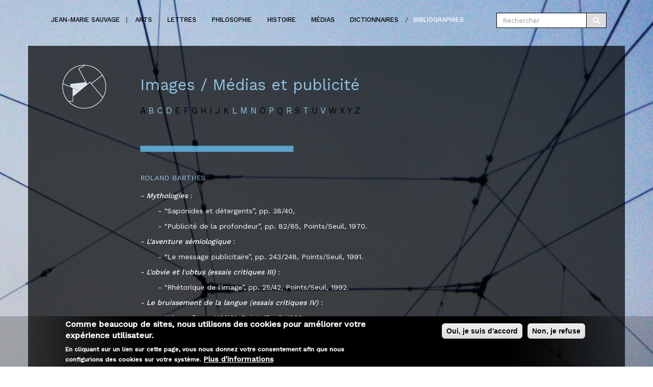

--- FILE ---
content_type: text/html; charset=utf-8
request_url: https://jmsauvage.fr/bibliographie_images_medias_publicite
body_size: 7299
content:
<!DOCTYPE html>
<html lang="fr" dir="ltr">
<head>
  <link rel="profile" href="http://www.w3.org/1999/xhtml/vocab" />
  <meta name="viewport" content="width=device-width, initial-scale=1.0">
  <meta http-equiv="Content-Type" content="text/html; charset=utf-8" />
<link rel="shortcut icon" href="https://jmsauvage.fr/sites/default/files/favico_0.png" type="image/png" />
<link rel="canonical" href="https://jmsauvage.fr/bibliographie_images_medias_publicite" />
<link rel="shortlink" href="https://jmsauvage.fr/bibliographie_images_medias_publicite" />
<meta http-equiv="content-language" content="fr" />
  <title>Images / Médias et publicité | Jean Marie Sauvage</title>
  <link type="text/css" rel="stylesheet" href="https://jmsauvage.fr/sites/default/files/css/css_lQaZfjVpwP_oGNqdtWCSpJT1EMqXdMiU84ekLLxQnc4.css" media="all" />
<link type="text/css" rel="stylesheet" href="https://jmsauvage.fr/sites/default/files/css/css_JCY_XIQAlFCN_AbvjWfbNrXAa03IOm7FrXUxsDgkibE.css" media="all" />
<link type="text/css" rel="stylesheet" href="https://jmsauvage.fr/sites/default/files/css/css_DPRZPFj7FhbzzV3C9ppKbEf_NGj9y7ueY45cV6wk9r4.css" media="all" />
<link type="text/css" rel="stylesheet" href="https://cdn.jsdelivr.net/npm/bootstrap@3.3.7/dist/css/bootstrap.min.css" media="all" />
<link type="text/css" rel="stylesheet" href="https://cdn.jsdelivr.net/npm/@unicorn-fail/drupal-bootstrap-styles@0.0.2/dist/3.3.1/7.x-3.x/drupal-bootstrap.min.css" media="all" />
<link type="text/css" rel="stylesheet" href="https://jmsauvage.fr/sites/default/files/css/css_R9f_M23IOK1my-tsVpLE33_vtQcamkXONhEzsPRP-rc.css" media="all" />
  <!-- HTML5 element support for IE6-8 -->
  <!--[if lt IE 9]>
    <script src="https://cdn.jsdelivr.net/html5shiv/3.7.3/html5shiv-printshiv.min.js"></script>
  <![endif]-->
  <script src="//ajax.googleapis.com/ajax/libs/jquery/2.2.4/jquery.min.js"></script>
<script>window.jQuery || document.write("<script src='/sites/default/modules/jquery_update/replace/jquery/2.2/jquery.min.js'>\x3C/script>")</script>
<script src="https://jmsauvage.fr/sites/default/files/js/js_GOikDsJOX04Aww72M-XK1hkq4qiL_1XgGsRdkL0XlDo.js"></script>
<script src="https://jmsauvage.fr/sites/default/files/js/js_NaWnmLRn_oLakq5a60IFTfYZm_LJr7QZfBZkBPCRDXY.js"></script>
<script src="https://cdn.jsdelivr.net/npm/bootstrap@3.3.7/dist/js/bootstrap.min.js"></script>
<script src="https://jmsauvage.fr/sites/default/files/js/js__lf6jZ4964OcoEt-G6Xy50GmM81Ig6-SKI-hXhP1S94.js"></script>
<script src="https://www.googletagmanager.com/gtag/js?id=G-BZ7C85Z9KV"></script>
<script>window.dataLayer = window.dataLayer || [];function gtag(){dataLayer.push(arguments)};gtag("js", new Date());gtag("set", "developer_id.dMDhkMT", true);gtag("config", "G-BZ7C85Z9KV", {"groups":"default","anonymize_ip":true});</script>
<script src="https://jmsauvage.fr/sites/default/files/js/js_HTaAjpSvRaxvb_8x7NHDwuAmzsHln-Xq0FmjZYr9nqg.js"></script>
<script src="https://jmsauvage.fr/sites/default/files/js/js_ZA7Xjo9kI_rU0SJp_8u4VbawHwll6JEb3kByQj-gXxk.js"></script>
<script>jQuery.extend(Drupal.settings, {"basePath":"\/","pathPrefix":"","setHasJsCookie":0,"ajaxPageState":{"theme":"jmsauvage","theme_token":"t_9SqnyojOieKQAK7jMKgvyKbNA7T0cxG4IGZIYSzjI","jquery_version":"2.1","jquery_version_token":"GBpV9Uk5gQhEvUQtYnZswYjzntZmoHTPlGD4Q_XSC5g","js":{"0":1,"sites\/all\/modules\/eu_cookie_compliance\/js\/eu_cookie_compliance.min.js":1,"sites\/default\/themes\/bootstrap\/js\/bootstrap.js":1,"\/\/ajax.googleapis.com\/ajax\/libs\/jquery\/2.2.4\/jquery.min.js":1,"1":1,"misc\/jquery-extend-3.4.0.js":1,"misc\/jquery-html-prefilter-3.5.0-backport.js":1,"misc\/jquery.once.js":1,"misc\/drupal.js":1,"sites\/default\/modules\/jquery_update\/js\/jquery_browser.js":1,"sites\/default\/modules\/jquery_update\/replace\/ui\/external\/jquery.cookie.js":1,"sites\/default\/modules\/jquery_update\/replace\/jquery.form\/4\/jquery.form.min.js":1,"misc\/form-single-submit.js":1,"misc\/ajax.js":1,"sites\/default\/modules\/jquery_update\/js\/jquery_update.js":1,"https:\/\/cdn.jsdelivr.net\/npm\/bootstrap@3.3.7\/dist\/js\/bootstrap.min.js":1,"public:\/\/languages\/fr_EwSVbjUFAVWl14s90yp871IceqaN6NIu-bGFIoseSVU.js":1,"sites\/default\/modules\/views\/js\/base.js":1,"sites\/default\/themes\/bootstrap\/js\/misc\/_progress.js":1,"sites\/default\/modules\/views\/js\/ajax_view.js":1,"sites\/all\/modules\/google_analytics\/googleanalytics.js":1,"https:\/\/www.googletagmanager.com\/gtag\/js?id=G-BZ7C85Z9KV":1,"2":1,"sites\/default\/themes\/jmsauvage\/js\/script.js":1,"sites\/default\/themes\/bootstrap\/js\/misc\/ajax.js":1,"sites\/default\/themes\/bootstrap\/js\/modules\/views\/js\/ajax_view.js":1},"css":{"modules\/system\/system.base.css":1,"modules\/field\/theme\/field.css":1,"modules\/node\/node.css":1,"sites\/default\/modules\/views\/css\/views.css":1,"sites\/default\/modules\/ctools\/css\/ctools.css":1,"sites\/default\/modules\/quickbar\/modules\/quickbar_extras\/css\/quickbar_extras.css":1,"sites\/default\/modules\/wysiwyg_linebreaks\/wysiwyg_linebreaks.css":1,"sites\/all\/modules\/eu_cookie_compliance\/css\/eu_cookie_compliance.css":1,"public:\/\/ctools\/css\/98a3a50de16ba984e564e36c9f0315cc.css":1,"https:\/\/cdn.jsdelivr.net\/npm\/bootstrap@3.3.7\/dist\/css\/bootstrap.min.css":1,"https:\/\/cdn.jsdelivr.net\/npm\/@unicorn-fail\/drupal-bootstrap-styles@0.0.2\/dist\/3.3.1\/7.x-3.x\/drupal-bootstrap.min.css":1,"sites\/default\/themes\/jmsauvage\/css\/jmsauvage.css":1,"sites\/default\/themes\/jmsauvage\/css\/responsive.css":1}},"views":{"ajax_path":"\/views\/ajax","ajaxViews":{"views_dom_id:0b10dd9c1f3c437b3c0de90b74dca11d":{"view_name":"biblio_9","view_display_id":"page","view_args":"","view_path":"bibliographie_images_medias_publicite","view_base_path":"bibliographie_images_medias_publicite","view_dom_id":"0b10dd9c1f3c437b3c0de90b74dca11d","pager_element":0}}},"urlIsAjaxTrusted":{"\/views\/ajax":true,"\/bibliographie_images_medias_publicite":true},"eu_cookie_compliance":{"cookie_policy_version":"1.0.0","popup_enabled":1,"popup_agreed_enabled":0,"popup_hide_agreed":0,"popup_clicking_confirmation":false,"popup_scrolling_confirmation":false,"popup_html_info":"\u003Cdiv class=\u0022eu-cookie-compliance-banner eu-cookie-compliance-banner-info eu-cookie-compliance-banner--opt-in\u0022\u003E\n  \u003Cdiv class=\u0022popup-content info\u0022\u003E\n        \u003Cdiv id=\u0022popup-text\u0022\u003E\n      \u003Ch2\u003EComme beaucoup de sites, nous utilisons des cookies pour am\u00e9liorer votre exp\u00e9rience utilisateur.\u003C\/h2\u003E\n\u003Cp\u003EEn cliquant sur un lien sur cette page, vous nous donnez votre consentement afin que nous configurions des cookies sur votre syst\u00e8me.\u003C\/p\u003E\n              \u003Cbutton type=\u0022button\u0022 class=\u0022find-more-button eu-cookie-compliance-more-button\u0022\u003EPlus d\u0027informations\u003C\/button\u003E\n          \u003C\/div\u003E\n    \n    \u003Cdiv id=\u0022popup-buttons\u0022 class=\u0022\u0022\u003E\n            \u003Cbutton type=\u0022button\u0022 class=\u0022agree-button eu-cookie-compliance-secondary-button\u0022\u003EOui, je suis d\u0027accord\u003C\/button\u003E\n              \u003Cbutton type=\u0022button\u0022 class=\u0022decline-button eu-cookie-compliance-default-button\u0022 \u003ENon, je refuse\u003C\/button\u003E\n          \u003C\/div\u003E\n  \u003C\/div\u003E\n\u003C\/div\u003E","use_mobile_message":false,"mobile_popup_html_info":"\u003Cdiv class=\u0022eu-cookie-compliance-banner eu-cookie-compliance-banner-info eu-cookie-compliance-banner--opt-in\u0022\u003E\n  \u003Cdiv class=\u0022popup-content info\u0022\u003E\n        \u003Cdiv id=\u0022popup-text\u0022\u003E\n                    \u003Cbutton type=\u0022button\u0022 class=\u0022find-more-button eu-cookie-compliance-more-button\u0022\u003EPlus d\u0027informations\u003C\/button\u003E\n          \u003C\/div\u003E\n    \n    \u003Cdiv id=\u0022popup-buttons\u0022 class=\u0022\u0022\u003E\n            \u003Cbutton type=\u0022button\u0022 class=\u0022agree-button eu-cookie-compliance-secondary-button\u0022\u003EOui, je suis d\u0027accord\u003C\/button\u003E\n              \u003Cbutton type=\u0022button\u0022 class=\u0022decline-button eu-cookie-compliance-default-button\u0022 \u003ENon, je refuse\u003C\/button\u003E\n          \u003C\/div\u003E\n  \u003C\/div\u003E\n\u003C\/div\u003E\n","mobile_breakpoint":"768","popup_html_agreed":"\u003Cdiv\u003E\n  \u003Cdiv class=\u0022popup-content agreed\u0022\u003E\n    \u003Cdiv id=\u0022popup-text\u0022\u003E\n      \u003Ch2\u003EThank you for accepting cookies\u003C\/h2\u003E\n\u003Cp\u003EYou can now hide this message or find out more about cookies.\u003C\/p\u003E\n    \u003C\/div\u003E\n    \u003Cdiv id=\u0022popup-buttons\u0022\u003E\n      \u003Cbutton type=\u0022button\u0022 class=\u0022hide-popup-button eu-cookie-compliance-hide-button\u0022\u003EMasquer\u003C\/button\u003E\n              \u003Cbutton type=\u0022button\u0022 class=\u0022find-more-button eu-cookie-compliance-more-button-thank-you\u0022 \u003ENon, je d\u00e9sire de plus amples informations\u003C\/button\u003E\n          \u003C\/div\u003E\n  \u003C\/div\u003E\n\u003C\/div\u003E","popup_use_bare_css":false,"popup_height":"auto","popup_width":"100%","popup_delay":1000,"popup_link":"\/politique-confidentialite","popup_link_new_window":1,"popup_position":null,"fixed_top_position":1,"popup_language":"fr","store_consent":true,"better_support_for_screen_readers":0,"reload_page":0,"domain":"","domain_all_sites":null,"popup_eu_only_js":0,"cookie_lifetime":"100","cookie_session":false,"disagree_do_not_show_popup":0,"method":"opt_in","allowed_cookies":"","withdraw_markup":"\u003Cbutton type=\u0022button\u0022 class=\u0022eu-cookie-withdraw-tab\u0022\u003EPrivacy settings\u003C\/button\u003E\n\u003Cdiv class=\u0022eu-cookie-withdraw-banner\u0022\u003E\n  \u003Cdiv class=\u0022popup-content info\u0022\u003E\n    \u003Cdiv id=\u0022popup-text\u0022\u003E\n      \u003Ch2\u003EWe use cookies on this site to enhance your user experience\u003C\/h2\u003E\n\u003Cp\u003EYou have given your consent for us to set cookies.\u003C\/p\u003E\n    \u003C\/div\u003E\n    \u003Cdiv id=\u0022popup-buttons\u0022\u003E\n      \u003Cbutton type=\u0022button\u0022 class=\u0022eu-cookie-withdraw-button\u0022\u003EWithdraw consent\u003C\/button\u003E\n    \u003C\/div\u003E\n  \u003C\/div\u003E\n\u003C\/div\u003E\n","withdraw_enabled":false,"withdraw_button_on_info_popup":false,"cookie_categories":[],"cookie_categories_details":[],"enable_save_preferences_button":true,"cookie_name":"","cookie_value_disagreed":"0","cookie_value_agreed_show_thank_you":"1","cookie_value_agreed":"2","containing_element":"body","automatic_cookies_removal":true,"close_button_action":"close_banner"},"googleanalytics":{"account":["G-BZ7C85Z9KV"],"trackOutbound":1,"trackMailto":1,"trackDownload":1,"trackDownloadExtensions":"7z|aac|arc|arj|asf|asx|avi|bin|csv|doc(x|m)?|dot(x|m)?|exe|flv|gif|gz|gzip|hqx|jar|jpe?g|js|mp(2|3|4|e?g)|mov(ie)?|msi|msp|pdf|phps|png|ppt(x|m)?|pot(x|m)?|pps(x|m)?|ppam|sld(x|m)?|thmx|qtm?|ra(m|r)?|sea|sit|tar|tgz|torrent|txt|wav|wma|wmv|wpd|xls(x|m|b)?|xlt(x|m)|xlam|xml|z|zip"},"bootstrap":{"anchorsFix":"0","anchorsSmoothScrolling":"0","formHasError":1,"popoverEnabled":1,"popoverOptions":{"animation":1,"html":0,"placement":"right","selector":"","trigger":"click","triggerAutoclose":1,"title":"","content":"","delay":0,"container":"body"},"tooltipEnabled":1,"tooltipOptions":{"animation":1,"html":0,"placement":"auto left","selector":"","trigger":"hover focus","delay":0,"container":"body"}}});</script>
<link href="https://fonts.googleapis.com/css?family=Work+Sans:300,400,500" rel="stylesheet">
<link href="https://fonts.googleapis.com/css?family=Dosis:500" rel="stylesheet">


<link rel="apple-touch-icon" sizes="180x180" href="/sites/default/files/favicons/apple-touch-icon.png">
<link rel="icon" type="image/png" sizes="32x32" href="/sites/default/files/favicons/favicon-32x32.png">
<link rel="icon" type="image/png" sizes="16x16" href="/sites/default/files/favicons/favicon-16x16.png">
<link rel="manifest" href="/sites/default/files/favicons/manifest.json">
<link rel="mask-icon" href="/sites/default/files/favicons/safari-pinned-tab.svg" color="#5bbad5">
<meta name="theme-color" content="#ffffff">

</head>
<body   class="html not-front not-logged-in no-sidebars page-bibliographie-images-medias-publicite">
  <div id="skip-link">
    <a href="#main-content" class="element-invisible element-focusable">Aller au contenu principal</a>
  </div>
    <header id="navbar" role="banner" class="navbar container navbar-default">
  <div class="container">
    <div class="navbar-header">
      
      
              <button type="button" class="navbar-toggle" data-toggle="collapse" data-target="#navbar-collapse">
          <span class="sr-only">Toggle navigation</span>
          <span class="icon-bar"></span>
          <span class="icon-bar"></span>
          <span class="icon-bar"></span>
        </button>
          </div>

          <div class="navbar-collapse collapse" id="navbar-collapse">
        <nav role="navigation">
                                            <div class="region region-navigation">
    <section id="block-system-main-menu" class="block block-system block-menu clearfix">

      
  <ul class="menu nav"><li class="first leaf"><a href="/" title="">Jean-marie Sauvage</a></li>
<li class="leaf"><a href="/arts/liste" title="">Arts</a></li>
<li class="leaf"><a href="/lettres/liste" title="">Lettres</a></li>
<li class="leaf"><a href="/philosophie/liste" title="">Philosophie</a></li>
<li class="leaf"><a href="/histoire/liste" title="">Histoire</a></li>
<li class="leaf"><a href="/medias/liste" title="">Médias</a></li>
<li class="leaf"><a href="/dictionnaires" title="">Dictionnaires</a></li>
<li class="last leaf"><a href="/bibliographies" title="">Bibliographies</a></li>
</ul>
</section>
<section id="block-search-form" class="block block-search clearfix">

        <h2 class="block-title">Recherche</h2>
    
  <form class="form-search content-search" action="/bibliographie_images_medias_publicite" method="post" id="search-block-form" accept-charset="UTF-8"><div><div>
    <div class="input-group"><input title="Indiquer les termes à rechercher" placeholder="Rechercher" class="form-control form-text" type="text" id="edit-search-block-form--2" name="search_block_form" value="" size="15" maxlength="128" /><span class="input-group-btn"><button type="submit" class="btn btn-primary"><span class="icon glyphicon glyphicon-search" aria-hidden="true"></span>
</button></span></div><div class="form-actions form-wrapper form-group" id="edit-actions"><button class="element-invisible btn btn-primary form-submit" type="submit" id="edit-submit" name="op" value="Rechercher">Rechercher</button>
</div><input type="hidden" name="form_build_id" value="form-9QNrLqMgquv2pU5mpalVwsixvB8oq1K5i0SWF-Rrhec" />
<input type="hidden" name="form_id" value="search_block_form" />
</div>
</div></form>
</section>
  </div>
                  </nav>
      </div>
      </div>
</header>

<div class="main-container container">

  <header role="banner" id="page-header">
    
      </header> <!-- /#page-header -->

  <div class="row">

    
    <section class="col-sm-12">
                  <a id="main-content"></a>
<div class="medaillon col-md-2"><span class="inside-medaillon"></span></div>
<div class="contenu col-md-10">
                   <h1 class="page-header"><span class="titre">Images / Médias et publicité</span></h1>
                                                          <div class="region region-content">
    <section id="block-system-main" class="block block-system clearfix">

      
  <div class="view view-biblio-9 view-id-biblio_9 view-display-id-page view-dom-id-0b10dd9c1f3c437b3c0de90b74dca11d">
        
  
      <div class="attachment attachment-before">
      ﻿<div class="views-summary views-summary-unformatted"><span class="no-result">A</span> <span class="result"><a class="" href=/bibliographie_images_medias_publicite/b>B</a></span> <span class="result"><a class="" href=/bibliographie_images_medias_publicite/c>C</a></span> <span class="result"><a class="" href=/bibliographie_images_medias_publicite/d>D</a></span> <span class="no-result">E</span> <span class="no-result">F</span> <span class="no-result">G</span> <span class="no-result">H</span> <span class="no-result">I</span> <span class="no-result">J</span> <span class="no-result">K</span> <span class="result"><a class="" href=/bibliographie_images_medias_publicite/l>L</a></span> <span class="result"><a class="" href=/bibliographie_images_medias_publicite/m>M</a></span> <span class="result"><a class="" href=/bibliographie_images_medias_publicite/n>N</a></span> <span class="no-result">O</span> <span class="result"><a class="" href=/bibliographie_images_medias_publicite/p>P</a></span> <span class="no-result">Q</span> <span class="result"><a class="" href=/bibliographie_images_medias_publicite/r>R</a></span> <span class="no-result">S</span> <span class="result"><a class="" href=/bibliographie_images_medias_publicite/t>T</a></span> <span class="no-result">U</span> <span class="result"><a class="" href=/bibliographie_images_medias_publicite/v>V</a></span> <span class="no-result">W</span> <span class="no-result">X</span> <span class="no-result">Y</span> <span class="no-result">Z</span></div><!-- .views-summary, .views-summary-unformatted -->
    </div>
  
      <div class="view-content">
        <div class="views-row views-row-1 views-row-odd views-row-first">
      
  <div class="views-field views-field-field-titrealpha">        <div class="field-content">Roland BARTHES </div>  </div>  
  <div class="views-field views-field-field-descdef">        <div class="field-content"><p><i>- <strong>Mythologies</strong> </i>:</p>
<p>&nbsp; &nbsp; &nbsp; &nbsp;- &ldquo;Saponides et détergents&rdquo;, pp. 38/40,</p>
<p>&nbsp;&nbsp;&nbsp;&nbsp;&nbsp;&nbsp;&nbsp;- &ldquo;Publicité de la profondeur&rdquo;, pp. 82/85,&nbsp;Points/Seuil, 1970.</p>
<p><i>- <strong>L&#39;aventure sémiologique</strong> </i>:</p>
<p>&nbsp; &nbsp; &nbsp; &nbsp;- &ldquo;Le message publicitaire&rdquo;, pp. 243/248,&nbsp;Points/Seuil, 1991.</p>
<p><i>- <strong>L&#39;obvie et l&#39;obtus (essais critiques III)</strong> </i>:</p>
<p>&nbsp; &nbsp; &nbsp; &nbsp;- &ldquo;Rhétorique de l&#39;image&rdquo;, pp. 25/42,&nbsp;Points/Seuil, 1992.</p>
<p><i>- <strong>Le bruissement de la langue</strong> (<strong>essais critiques IV</strong>) </i>:</p>
<p>&nbsp; &nbsp; &nbsp; &nbsp;- &ldquo;L&#39;image&rdquo;, pp. 413/421,&nbsp;Points/Seuil, 1993.</p>
<p><i>- <strong>Oeuvres complètes</strong>,</i> tome I :</p>
<p>&nbsp; &nbsp; &nbsp; &nbsp;- &ldquo;La civilisation de l&#39;image&rdquo;, pp. 1410/1411.</p>
<p><i>- <strong>Oeuvres complètes</strong>,</i> tome II :</p>
<p>&nbsp; &nbsp; &nbsp; &nbsp;- &ldquo;Société, imagination, publicité&rdquo;, pp. 507/520.</p>
</div>  </div>  </div>
  <div class="views-row views-row-2 views-row-even">
      
  <div class="views-field views-field-field-titrealpha">        <div class="field-content">Jean BAUDRILLARD </div>  </div>  
  <div class="views-field views-field-field-descdef">        <div class="field-content"><p><i><strong>Simulacres et Simulation</strong> </i></p>
<p><i>&nbsp; &nbsp; &nbsp;</i>- &ldquo;L&#39;implosion du sens dans les médias&rdquo;, pp. 119/129 ;</p>
<p>&nbsp;&nbsp;&nbsp;&nbsp;&nbsp;- &ldquo;Publicité absolue, publicité zéro&rdquo;, pp. 131/141,&nbsp;débats/galilée, 1981.</p>
</div>  </div>  </div>
  <div class="views-row views-row-3 views-row-odd">
      
  <div class="views-field views-field-field-titrealpha">        <div class="field-content">Alain BESANCON</div>  </div>  
  <div class="views-field views-field-field-descdef">        <div class="field-content"><p><i>- <strong>L&rsquo;image interdite </strong></i><i><strong>- une histoire intellectuelle de l&rsquo;iconoclasme</strong>,</i>&nbsp;Folio/essais, mars 2000.</p>
</div>  </div>  </div>
  <div class="views-row views-row-4 views-row-even">
      
  <div class="views-field views-field-field-titrealpha">        <div class="field-content">Yves BONNEFOY</div>  </div>  
  <div class="views-field views-field-field-descdef">        <div class="field-content"><p><i>- <strong>La présence et l&#39;image</strong>,</i> Mercure de France, 1983.</p>
</div>  </div>  </div>
  <div class="views-row views-row-5 views-row-odd">
      
  <div class="views-field views-field-field-titrealpha">        <div class="field-content">Pierre BOURDIEU</div>  </div>  
  <div class="views-field views-field-field-descdef">        <div class="field-content"><p><i>- <strong>Sur la télévision</strong></i> suivi de <i><strong>L&#39;emprise du journalisme</strong>,</i>&nbsp;Liber - Raisons d&#39;agir, 1996.</p>
</div>  </div>  </div>
  <div class="views-row views-row-6 views-row-even">
      
  <div class="views-field views-field-field-titrealpha">        <div class="field-content">Bertolt BRECHT</div>  </div>  
  <div class="views-field views-field-field-descdef">        <div class="field-content"><p><i>- <strong>Théorie de la radio (1927-1932)</strong></i><strong>&nbsp;</strong>in <i><strong>Ecrits sur la littérature et l&#39;art</strong>,</i>&nbsp;L&#39;Arche, Travaux 7, 1976, pp. 143/229.</p>
</div>  </div>  </div>
  <div class="views-row views-row-7 views-row-odd">
      
  <div class="views-field views-field-field-titrealpha">        <div class="field-content">Jean CALVIN </div>  </div>  
  <div class="views-field views-field-field-descdef">        <div class="field-content"><p><i>- <strong>Qu&#39;il n&#39;est licite d&#39;attribuer à DIEU aucune figure visible</strong>.</i></p>
</div>  </div>  </div>
  <div class="views-row views-row-8 views-row-even">
      
  <div class="views-field views-field-field-titrealpha">        <div class="field-content">Karl POPPER et John CONDRY</div>  </div>  
  <div class="views-field views-field-field-descdef">        <div class="field-content"><p><i>- <strong>La télévision : un danger pour la démocratie</strong>,</i> 10/18, 1994, 93 p.</p>
</div>  </div>  </div>
  <div class="views-row views-row-9 views-row-odd">
      
  <div class="views-field views-field-field-titrealpha">        <div class="field-content">François DAGOGNET</div>  </div>  
  <div class="views-field views-field-field-descdef">        <div class="field-content"><p><i>- <strong>Ecriture et Iconographie</strong>,</i> Vrin, 1973.</p>
<p><i>- <strong>Philosophie de l&#39;image</strong>,</i> Vrin, 1984.</p>
</div>  </div>  </div>
  <div class="views-row views-row-10 views-row-even">
      
  <div class="views-field views-field-field-titrealpha">        <div class="field-content">Jean DAMASCENE</div>  </div>  
  <div class="views-field views-field-field-descdef">        <div class="field-content"><p><i>- <strong>Discours apologétique contre ceux qui rejettent les images saintes</strong>.</i></p>
</div>  </div>  </div>
  <div class="views-row views-row-11 views-row-odd">
      
  <div class="views-field views-field-field-titrealpha">        <div class="field-content">Guy DEBORD </div>  </div>  
  <div class="views-field views-field-field-descdef">        <div class="field-content"><p><i>- <strong>La Société du Spectacle</strong>,</i> N.R.F. Gallimard, 1992, 169 p.</p>
<p><i>- <strong>Commentaires sur la société du spectacle</strong></i> suivi de&nbsp;Préface à la quatrième édition italienne de <i><strong>La Société du Spectacle</strong>,</i>&nbsp;N.R.F. Gallimard, 1992, 113 p.</p>
<p><i>- <strong>Le déclin et la chute de l&#39;économie spectaculaire-marchande</strong>,</i>&nbsp;Jean-Jacques Pauvert, Les Belles-Lettres, 1993, 40 p.</p>
<p><i>- <strong>Oeuvres cinématographiques complètes 1952-1978</strong>,</i> N.R.F. Gallimard.</p>
</div>  </div>  </div>
  <div class="views-row views-row-12 views-row-even">
      
  <div class="views-field views-field-field-titrealpha">        <div class="field-content">Régis DEBRAY</div>  </div>  
  <div class="views-field views-field-field-descdef">        <div class="field-content"><p><i>- <strong>Vie et mort de l&#39;image</strong>,</i> folio/essais, 1996, 526 p.</p>
<p><i>- <strong>Cours de médiologie générale</strong>,</i> Bibliothèque des Idées, 1991.</p>
<p><i>- <strong>L&#39;Etat séducteur. Les révolutions médiologiques du pouvoir</strong>,</i>&nbsp;Ed. Gallimard, hors série, 1993.</p>
<p><i>- <strong>Manifestes médiologiques</strong>,</i> Ed. Gallimard, hors série, 1994.</p>
</div>  </div>  </div>
  <div class="views-row views-row-13 views-row-odd">
      
  <div class="views-field views-field-field-titrealpha">        <div class="field-content">Jacques LACAN</div>  </div>  
  <div class="views-field views-field-field-descdef">        <div class="field-content"><p><i>- <strong>Télévision</strong>,</i> Ed. du Seuil.</p>
</div>  </div>  </div>
  <div class="views-row views-row-14 views-row-even">
      
  <div class="views-field views-field-field-titrealpha">        <div class="field-content">Marshall MAC LUHAN</div>  </div>  
  <div class="views-field views-field-field-descdef">        <div class="field-content"><p><i>- <strong>La Galaxie GUTEMBERG</strong>,</i> idées/gallimard.</p>
<p><i>- <strong>Pour comprendre les médias</strong>,</i> Paris, 1977.</p>
</div>  </div>  </div>
  <div class="views-row views-row-15 views-row-odd">
      
  <div class="views-field views-field-field-titrealpha">        <div class="field-content">Jean MOLANUS</div>  </div>  
  <div class="views-field views-field-field-descdef">        <div class="field-content"><p><i>- <strong>Décret du Concile de Trente sur l&#39;invocation, la vénération et les</strong></i><i><strong>&nbsp;reliques des saints, et sur les images saintes</strong>.</i></p>
<p><i>- <strong>Histoire des images et peintures saintes</strong>.</i></p>
</div>  </div>  </div>
  <div class="views-row views-row-16 views-row-even">
      
  <div class="views-field views-field-field-titrealpha">        <div class="field-content">Bernard NOEL</div>  </div>  
  <div class="views-field views-field-field-descdef">        <div class="field-content"><p>- <strong><i>La Castration mentale&nbsp;</i></strong>:</p>
<p>&nbsp;&nbsp;&nbsp;&nbsp;&nbsp;&nbsp;&nbsp;&nbsp;&nbsp;&nbsp; - &ldquo;&nbsp;Le rapport visuel&nbsp;&rdquo;, pp. 129/135 ;</p>
<p>&nbsp;&nbsp;&nbsp;&nbsp;&nbsp;&nbsp;&nbsp;&nbsp;&nbsp;&nbsp; - &ldquo;&nbsp;De la nature des images&nbsp;&rdquo;, pp. 153/163,&nbsp;P.O.L., 1997, 169 p.</p>
</div>  </div>  </div>
  <div class="views-row views-row-17 views-row-odd">
      
  <div class="views-field views-field-field-titrealpha">        <div class="field-content">PHILOSTRATE L&#039;ANCIEN</div>  </div>  
  <div class="views-field views-field-field-descdef">        <div class="field-content"><p><i>- <strong>Les Images</strong>.</i></p>
</div>  </div>  </div>
  <div class="views-row views-row-18 views-row-even">
      
  <div class="views-field views-field-field-titrealpha">        <div class="field-content">Armand ROBIN</div>  </div>  
  <div class="views-field views-field-field-descdef">        <div class="field-content"><p><i>- <strong>La fausse parole</strong>,</i> Le temps qu&#39;il fait, 1979, 143 p.</p>
<p><i>- <strong>Expertise de la fausse parole</strong>,</i> Ed. Ubacs, 1990, 163 p.</p>
</div>  </div>  </div>
  <div class="views-row views-row-19 views-row-odd">
      
  <div class="views-field views-field-field-titrealpha">        <div class="field-content">Serge TISSERON</div>  </div>  
  <div class="views-field views-field-field-descdef">        <div class="field-content"><p><i>- <strong>Le bonheur dans l&#39;image</strong>,</i>&nbsp;Synthélabo, col. Les empêcheurs de penser en rond.</p>
</div>  </div>  </div>
  <div class="views-row views-row-20 views-row-even views-row-last">
      
  <div class="views-field views-field-field-titrealpha">        <div class="field-content">Bienheureux JACQUES DE VORAGINE</div>  </div>  
  <div class="views-field views-field-field-descdef">        <div class="field-content"><p>- &ldquo;Le voile de Véronique&rdquo;&nbsp;in <i><strong>La Légende dorée</strong>.</i></p>
</div>  </div>  </div>
    </div>
  
  
  
  
  
  
</div>
</section>
  </div>
</div>
    </section>

    
  </div>
</div>

  <footer class="footer container">
      <div class="region region-footer">
    <section id="block-block-2" class="block block-block clearfix">

      
  <p><a href="https://jmsauvage.fr/page-contact">Contact</a><span style="font:arial;padding:0 20px;color:black;"> | </span><a href="https://jmsauvage.fr/credits">crédits</a><span style="font:arial;padding:0 20px;color:black;"> | </span><a href="https://jmsauvage.fr/politique-confidentialite">politique de confidentialité</a></p>

</section>
  </div>
  </footer>
  <script>window.eu_cookie_compliance_cookie_name = "";</script>
<script src="https://jmsauvage.fr/sites/default/files/js/js_9Rus79ChiI2hXGY4ky82J2TDHJZsnYE02SAHZrAw2QQ.js"></script>
<script src="https://jmsauvage.fr/sites/default/files/js/js_MRdvkC2u4oGsp5wVxBG1pGV5NrCPW3mssHxIn6G9tGE.js"></script>
</body>
</html>

--- FILE ---
content_type: text/css
request_url: https://jmsauvage.fr/sites/default/files/css/css_R9f_M23IOK1my-tsVpLE33_vtQcamkXONhEzsPRP-rc.css
body_size: 3210
content:
*:focus{outline-style:none!important;box-shadow:none!important;border-color:transparent!important;border:none!important;}*:focus{border:0;outline:none;box-shadow:none;}:active,:focus{outline:none;-moz-outline-style:none;}:link:focus,:visited:focus{outline:none;}a{outline:0;}body{background:url(/sites/default/themes/jmsauvage/img/fond.jpg) no-repeat center center fixed;background-size:cover;font-family:'Work Sans',sans-serif;}a,a:hover{color:#94C5E5;}#jmsauvage_intro{font-size:22px;font-weight:300;}#admin-menu-wrapper{height:28px;}label{color:#000;}form table{background-color:#FFF;color:#000;}.main-container{min-height:83vh;}.btn-primary,.btn-primary:hover{}#block-search-form{width:20%;float:right;}#entetesite{padding:10px 30px;}#block-block-1 a{text-transform:uppercase;color:#000;font-size:0.9em;}#block-block-1 a:hover,#block-block-1 a:focus{text-decoration:none;color:#FFF;}#edit-search-block-form--2{margin-top:5px;height:30px;border-radius:0px;border:1px solid #000!important;font-size:0.9em;}.navbar #block-search-form  .input-group-btn button{margin-top:5px;height:30px;background-color:#DDD;border:1px solid #000!important;border-radius:0px;}.navbar #block-search-form  .input-group{width:100%;}.navbar #block-search-form .input-group-btn .glyphicon{top:0px;}.spacetitre{margin-right:25px;}#block-search-form .block-title{display:none;margin:0px;}#block-block-2 p{display:table;margin:auto;text-transform:uppercase;color:#FFF;font-family:'Work Sans',sans-serif;}#block-block-2 a{color:#000;font-size:0.9em;}.footer{padding:0px;border:0px;}.page-header{color:#FFF;border:0px;padding:30px 0px;font-size:3em;}.main-container{background:rgba(0,0,0,.7);color:#FFF;}.view-arts a{color:#94C5E5;}.view-arts{padding:20px 0px 40px 0px;}.view-arts .views-row{padding-bottom:30px;}.page-arts .inside-medaillon,.arts .inside-medaillon{width:100px;height:100px;background:url(/sites/default/themes/jmsauvage/img/medaillon-arts.png) no-repeat center center;display:block;float:right;margin:30px;}.page-arts .page-header{padding-bottom:60px;background:url(/sites/default/themes/jmsauvage/img/barre-bleue.png) no-repeat left bottom;}.page-arts .page-header .titre{display:block;text-indent:-999em;width:100%;height:80px;background:url(/sites/default/themes/jmsauvage/img/titre-arts2.png) no-repeat left bottom;}.section-arts #block-system-main-menu ul li:nth-child(2) a{color:#FFF;}.view-lettres a{color:#94C5E5;}.view-lettres{padding:20px 0px 40px 0px;}.view-lettres .views-row{padding-bottom:30px;}.page-lettres .inside-medaillon,.lettres .inside-medaillon{width:100px;height:100px;background:url(/sites/default/themes/jmsauvage/img/medaillon-lettres.png) no-repeat center center;display:block;float:right;margin:30px;}.page-lettres .page-header{padding-bottom:60px;background:url(/sites/default/themes/jmsauvage/img/barre-bleue.png) no-repeat left bottom;}.page-lettres .page-header .titre{display:block;text-indent:-999em;width:100%;height:80px;background:url(/sites/default/themes/jmsauvage/img/titre-lettres2.png) no-repeat left bottom;}.section-lettres #block-system-main-menu ul li:nth-child(3) a{color:#FFF;}.view-philosophie a{color:#94C5E5;}.view-philosophie{padding:20px 0px 40px 0px;}.view-philosophie .views-row{padding-bottom:30px;}.page-philosophie .inside-medaillon,.philosophie .inside-medaillon{width:100px;height:100px;background:url(/sites/default/themes/jmsauvage/img/medaillon-philosophie.png) no-repeat center center;display:block;float:right;margin:30px;}.page-philosophie .page-header{padding-bottom:60px;background:url(/sites/default/themes/jmsauvage/img/barre-bleue.png) no-repeat left bottom;}.page-philosophie .page-header .titre{display:block;text-indent:-999em;width:100%;height:80px;background:url(/sites/default/themes/jmsauvage/img/titre-philo2.png) no-repeat left bottom;}.section-philosophie #block-system-main-menu ul li:nth-child(4) a{color:#FFF;}.view-histoire a{color:#94C5E5;}.view-histoire{padding:20px 0px 40px 0px;}.view-histoire .views-row{padding-bottom:30px;}.page-histoire .inside-medaillon,.histoire .inside-medaillon{width:100px;height:100px;background:url(/sites/default/themes/jmsauvage/img/medaillon-histoire.png) no-repeat center center;display:block;float:right;margin:30px;}.page-histoire .page-header{padding-bottom:60px;background:url(/sites/default/themes/jmsauvage/img/barre-bleue.png) no-repeat left bottom;}.page-histoire .page-header .titre{display:block;text-indent:-999em;width:100%;height:80px;background:url(/sites/default/themes/jmsauvage/img/titre-histoire2.png) no-repeat left bottom;}.section-histoire #block-system-main-menu ul li:nth-child(5) a{color:#FFF;}.view-m-dias a{color:#94C5E5;}.view-m-dias{padding:20px 0px 40px 0px;}.view-m-dias .views-row{padding-bottom:30px;}.page-medias .inside-medaillon,.medias .inside-medaillon{width:100px;height:100px;background:url(/sites/default/themes/jmsauvage/img/medaillon-medias.png) no-repeat center center;display:block;float:right;margin:30px;}.page-medias .page-header{padding-bottom:60px;background:url(/sites/default/themes/jmsauvage/img/barre-bleue.png) no-repeat left bottom;}.page-medias .page-header .titre{display:block;text-indent:-999em;width:100%;height:80px;background:url(/sites/default/themes/jmsauvage/img/titre-medias2.png) no-repeat left bottom;}.section-medias #block-system-main-menu ul li:nth-child(6) a{color:#FFF;}.page-node-25 .inside-medaillon{width:100px;height:100px;background:url(/sites/default/themes/jmsauvage/img/medaillon-jm.png) no-repeat center center;display:block;float:right;margin:30px;}.page-node-25 .page-header{padding-bottom:60px;background:url(/sites/default/themes/jmsauvage/img/barre-bleue.png) no-repeat left bottom;}.page-node-25 .page-header .titre{display:block;text-indent:-999em;width:100%;height:80px;background:url(/sites/default/themes/jmsauvage/img/titre-jmsauvage2.png) no-repeat left bottom;}.page-node-30 .dico_biblio a{color:#FFF;text-transform:uppercase;}.page-node-30 .dico_biblio{padding-bottom:20px;}.view-Dictionnaire,.view-dictionnaire-2,.view-dictionnaire-3{padding:0px 0px 40px 0px;}.view-Dictionnaire .attachment-before,.view-dictionnaire-2 .attachment-before,.view-dictionnaire-3 .attachment-before{padding-bottom:70px;background:url(/sites/default/themes/jmsauvage/img/barre-bleue.png) no-repeat left bottom;margin-bottom:40px;font-size:1.2em;color:#000;}.view-Dictionnaire .attachment-before a,.view-dictionnaire-2 .attachment-before a,.view-dictionnaire-3 .attachment-before a{color:#94C5E5;}.view-Dictionnaire .views-row,.view-dictionnaire-2 .views-row,.view-dictionnaire-3 .views-row{padding-bottom:30px;}.page-node-30 .inside-medaillon,.page-dictionnaire-noms-propres .inside-medaillon,.page-dictionnaire-noms-communs .inside-medaillon,.page-dictionnaire-citations .inside-medaillon{width:100px;height:100px;background:url(/sites/default/themes/jmsauvage/img/medaillon-dictionnaires.png) no-repeat center center;display:block;float:right;margin:30px;}.page-dictionnaire-noms-communs .page-header,.page-dictionnaire-citations .page-header,.page-dictionnaire-noms-propres .page-header{padding-top:60px;font-size:2.2em;color:#94C5E5;font-weight:400;font-family:'Work Sans',sans-serif;padding-bottom:0px;margin-bottom:0;}.page-node-30 .page-header{padding-top:55px;font-family:'Dosis',sans-serif;text-transform:uppercase;font-weight:500;padding-bottom:70px;background:url(/sites/default/themes/jmsauvage/img/barre-bleue.png) no-repeat left bottom;margin-bottom:40px;}.page-dictionnaire-noms-propres #block-system-main-menu ul li:nth-child(7) a,.page-dictionnaire-noms-communs #block-system-main-menu ul li:nth-child(7) a,.page-dictionnaire-citations #block-system-main-menu ul li:nth-child(7) a{color:#FFF;}.view-content .views-field-field-titrealpha{color:#94C5E5;text-transform:uppercase;padding-bottom:15px;}.view-content .views-field-field-descdef{padding-bottom:30px;border-bottom:1px solid #FFF;}.view-content .views-row-last .views-field-field-descdef{border-bottom:0px;}.page-node-44 .dico_biblio a{color:#FFF;text-transform:uppercase;}.page-node-44 .dico_biblio{padding-bottom:20px;}.view-biblio-1 .views-row,.view-biblio-2 .views-row,.view-biblio-3 .views-row,.view-biblio-4 .views-row,.view-biblio-5 .views-row,.view-biblio-6 .views-row,.view-biblio-7 .views-row,.view-biblio-8 .views-row,.view-biblio-9 .views-row,.view-biblio-10 .views-row,.view-biblio-11 .views-row,.view-biblio-12 .views-row{padding-bottom:20px;}.view-biblio-1,.view-biblio-2,.view-biblio-3,.view-biblio-4,.view-biblio-5,.view-biblio-6,.view-biblio-7,.view-biblio-8,.view-biblio-9,.view-biblio-10,.view-biblio-11,.view-biblio-12{padding:0px 0px 40px 0px;}.view-biblio-1 .attachment-before,.view-biblio-2 .attachment-before,.view-biblio-3 .attachment-before,.view-biblio-4 .attachment-before,.view-biblio-5 .attachment-before,.view-biblio-6 .attachment-before,.view-biblio-7 .attachment-before,.view-biblio-8 .attachment-before,.view-biblio-9 .attachment-before,.view-biblio-10 .attachment-before,.view-biblio-11 .attachment-before,.view-biblio-12 .attachment-before{padding-bottom:70px;background:url(/sites/default/themes/jmsauvage/img/barre-bleue.png) no-repeat left bottom;margin-bottom:40px;font-size:1.2em;color:#000;}.view-biblio-1 .attachment-before a,.view-biblio-2 .attachment-before a,.view-biblio-3 .attachment-before a,.view-biblio-4 .attachment-before a,.view-biblio-5 .attachment-before a,.view-biblio-6 .attachment-before a,.view-biblio-7 .attachment-before a,.view-biblio-8 .attachment-before a,.view-biblio-9 .attachment-before a,.view-biblio-10 .attachment-before a,.view-biblio-11 .attachment-before a,.view-biblio-12 .attachment-before a{color:#94C5E5;}.page-node-44 .inside-medaillon,.page-bibliographie-lettres-philosophie-sciences-humaines .inside-medaillon,.page-bibliographie-art-en-general .inside-medaillon,.page-bibliographie-architecture-urbanisme .inside-medaillon,.page-bibliographie-arts-plastiques .inside-medaillon,.page-bibliographie-museographie .inside-medaillon,page-bibliographie-photographie .inside-medaillon,.page-bibliographie-cinema-video .inside-medaillon,.page-bibliographie-musique-danse-opera- .inside-medaillon,.page-bibliographie-images-medias-publicite .inside-medaillon,.age-bibliographie-calligraphie-typographie .inside-medaillon,.page-bibliographie-mode .inside-medaillon,.page-bibliographie-arts-culinaires .inside-medaillon{width:100px;height:100px;background:url(/sites/default/themes/jmsauvage/img/medaillon-dictionnaires.png) no-repeat center center;display:block;float:right;margin:30px;}.page-bibliographie-lettres-philosophie-sciences-humaines .page-header,.page-bibliographie-art-en-general .page-header,.page-bibliographie-architecture-urbanisme .page-header,.page-bibliographie-arts-plastiques .page-header,.page-bibliographie-museographie .page-header,page-bibliographie-photographie .page-header,.page-bibliographie-cinema-video .page-header,.page-bibliographie-musique-danse-opera- .page-header,.page-bibliographie-images-medias-publicite .page-header,.age-bibliographie-calligraphie-typographie .page-header,.page-bibliographie-mode .page-header,.page-bibliographie-arts-culinaires .page-header{padding-top:60px;font-weight:400;color:#94C5E5;padding-bottom:0px;margin-bottom:0;font-size:2.2em;}.page-bibliographie-lettres-philosophie-sciences-humaines #block-system-main-menu ul li:nth-child(8) a,.page-bibliographie-art-en-general #block-system-main-menu ul li:nth-child(8) a,.page-bibliographie-architecture-urbanisme #block-system-main-menu ul li:nth-child(8) a,.page-bibliographie-arts-plastiques #block-system-main-menu ul li:nth-child(8) a,.page-bibliographie-museographie #block-system-main-menu ul li:nth-child(8) a,page-bibliographie-photographie #block-system-main-menu ul li:nth-child(8) a,.page-bibliographie-cinema-video #block-system-main-menu ul li:nth-child(8) a,.page-bibliographie-musique-danse-opera- #block-system-main-menu ul li:nth-child(8) a,.page-bibliographie-images-medias-publicite #block-system-main-menu ul li:nth-child(8) a,.age-bibliographie-calligraphie-typographie #block-system-main-menu ul li:nth-child(8) a,.page-bibliographie-mode #block-system-main-menu ul li:nth-child(8) a,.page-bibliographie-arts-culinaires #block-system-main-menu ul li:nth-child(8) a{color:#FFF;}.page-node-44 .page-header{padding-top:55px;font-family:'Dosis',sans-serif;text-transform:uppercase;font-weight:500;padding-bottom:70px;background:url(/sites/default/themes/jmsauvage/img/barre-bleue.png) no-repeat left bottom;margin-bottom:40px;}.page-bibliographie-lettres-philosophie-sciences-humaines #block-system-main-menu ul li:nth-child(8) a{color:#FFF;}.page-search .inside-medaillon{width:100px;height:100px;background:url(/sites/default/themes/jmsauvage/img/medaillon-jm.png) no-repeat center center;display:block;float:right;margin:30px;}.page-search .page-header{display:none;}.page-search .page-header-2{padding-bottom:60px;background:url(/sites/default/themes/jmsauvage/img/barre-bleue.png) no-repeat left bottom;color:#94C5E5;}.page-search #search-form{display:none;}.page-search .search-results h3{font-size:1em;text-transform:uppercase;}.page-search .search-results a{color:#94C5E5;}.page-search .search-results{list-style-type:none;padding:0px;margin:0px;}.page-search .search-results .search-result{padding-bottom:20px;margin-bottom:20px;border-bottom:1px solid #FFF;}.page-search .search-results .search-result:last-child{border-bottom:0px;}.views-displays,#views-preview-wrapper{background-color:#FFF;color:#000;}.form-item-options-alter-make-link{margin-top:170px;}.form-item-options-alter-text{padding-top:30px;}.form-item-options-alter-trim{clear:both;}ul#views-display-menu-tabs{margin-right:250px;}.navbar-default .navbar-collapse,.navbar-default .navbar-form{border:none;}.navbar-default{border:none;background:none;font-family:'Work Sans',sans-serif;}#block-system-main-menu{width:80%;float:left;}.navbar #block-search-form{margin:0px;}#block-system-main-menu li{display:inline-block;float:left;}#block-system-main-menu li a{text-transform:uppercase;color:#000;font-size:0.9em;font-weight:500;}#block-system-main-menu li.active a{color:#FFF;}#block-system-main-menu li a:hover{text-decoration:none;color:#FFF;background:none;}#block-system-main-menu li a:focus{text-decoration:none;color:#FFF;background:none;}.navbar .inside{margin-top:5px;}#block-system-main-menu li.first{}#block-system-main-menu li.first::after{content:" | ";position:absolute;right:0;top:8px;}#block-system-main-menu li.last::before{content:" / ";position:absolute;left:-2px;top:9px;}.navbar-collapse{padding:0px;}.view-content{}.contenu{padding-right:50px;}b,strong,dt,th{font-weight:500!important;}.bouton-retour{display:block;margin:auto;text-align:center;color:#FFF;}.bouton-retour:hover{color:#FFF;}.ajax-progress,.ajax-progress-throbber{position:fixed;margin-top:-18px;margin-left:-10px;}.region-content{padding-bottom:20px;}.node-texte .field .field-label{font-weight:400;text-transform:uppercase;padding:30px 0 20px 0;}.node-texte .contenu h1{padding-top:45px;padding-bottom:20px;font-size:2.2em;color:#94C5E5;font-weight:400;font-family:'Work Sans',sans-serif;}.node-texte .field-name-field-texte{padding:40px 0px;}.node-texte .contenu{padding-bottom:30px;}.pdf-reader-download-link{color:#94C5E5;}#quickbar div.depth-0{height:30px;}.page-search .page-header-2{padding-top:45px;margin-bottom:40px;font-weight:400;}.page-node-26 .page-header{padding-top:55px;font-family:'Dosis',sans-serif;text-transform:uppercase;font-weight:500;padding-bottom:60px;background:url(/sites/default/themes/jmsauvage/img/barre-bleue.png) no-repeat left bottom;}#credits_site a{color:#94C5E5;}#credits_site{padding-top:20px;}.attachment-before a.active{color:#FFF;}.page-node-edit .control-label,.page-node-add-definition .control-label,.page-node-add-texte .control-label{color:#FFF;font-weight:400;}.page-admin  .medaillon,.page-gestionfiches .medaillon,.node-type-definition .medaillon,.page-node-edit .medaillon,.page-node-add-definition .medaillon,.page-gestiondefinitions .medaillon,. .page-node-add-texte .medaillon{display:none;}.page-admin .contenu,.page-gestionfiches .contenu,.node-type-definition .contenu,.page-node-edit .contenu,.page-node-add-definition .contenu,.page-gestiondefinitions .contenu,.page-node-add-texte .contenu{width:100%;}.page-node-edit .form-control,.page-node-add-definition .form-control,.page-node-add-texte .form-control{border-radius:0px;}.table > thead > tr > td.active,.table > tbody > tr > td.active,.table > tfoot > tr > td.active,.table > thead > tr > th.active,.table > tbody > tr > th.active,.table > tfoot > tr > th.active,.table > thead > tr.active > td,.table > tbody > tr.active > td,.table > tfoot > tr.active > td,.table > thead > tr.active > th,.table > tbody > tr.active > th,.table > tfoot > tr.active > th{background-color:transparent;}#edit-field-dicotype-value-wrapper label,#edit-field-categorie-value-wrapper label{color:#FFF;font-weight:400;}.page-gestionfiches .views-field-title span{color:#FFF!important;}.panel{background-color:transparent;}#sliding-popup .eu-cookie-compliance-secondary-button{cursor:pointer;margin-right:5px;margin-top:1em;vertical-align:middle;overflow:visible;width:auto;-moz-box-shadow:inset 0 1px 0 0 #ffffff;-webkit-box-shadow:inset 0 1px 0 0 #ffffff;box-shadow:inset 0 1px 0 0 #ffffff;background-color:#ededed;background-image:-moz-linear-gradient(top,#ededed 5%,#dfdfdf 100%);background-image:-webkit-gradient(linear,left top,left bottom,color-stop(5%,#ededed),color-stop(100%,#dfdfdf));background-image:-webkit-linear-gradient(top,#ededed 5%,#dfdfdf 100%);background-image:-o-linear-gradient(top,#ededed 5%,#dfdfdf 100%);background-image:-ms-linear-gradient(top,#ededed 5%,#dfdfdf 100%);background-image:linear-gradient(to bottom,#ededed 5%,#dfdfdf 100%);-moz-border-radius:6px;-webkit-border-radius:6px;border-radius:6px;border:1px solid #dcdcdc;color:#000!important;font-family:Arial,sans-serif;font-weight:bold;padding:4px 8px;text-decoration:none;text-shadow:1px 1px 0 #ffffff;}
﻿@media screen and (min-width:1200px){.navbar.container{max-width:1200px;width:1200px;}}@media screen and (min-width:768px) and (max-width:1199px){#block-system-main-menu li a{font-size:0.9em;}.navbar.container{max-width:100%;padding:0px;}#block-system-main-menu{width:100%;}}@media screen and (min-width:768px) and (max-width:1000px){#block-system-main-menu li a{font-size:0.8em;padding:10px 10px;}.navbar #block-search-form{clear:left;float:right;}}@media screen and (max-width:768px){#block-system-main-menu{width:100%;}#block-search-form{clear:both;width:100%;padding-top:30px;}#block-search-form .content-search{width:50%;margin:auto;}#block-system-main-menu li{width:100%;clear:both;}#block-system-main-menu li a{text-align:center;text-transform:uppercase;font-size:1.5em;}.navbar #block-search-form .input-group-btn{width:35px;}.navbar-toggle{float:none;display:block;margin:auto;border:0px;border-radius:0px;}.navbar-toggle .icon-bar{width:75px;}.navbar-toggle .icon-bar + .icon-bar{margin-top:8px;}.navbar-default .navbar-toggle:hover,.navbar-default .navbar-toggle:focus{background-color:transparent;}.navbar-default .navbar-toggle:hover .icon-bar{background-color:#000;}.page-header .titre{background-size:contain!important;}.medaillon{display:none;}#jmsauvage_intro{font-size:16px;}}


--- FILE ---
content_type: text/javascript
request_url: https://jmsauvage.fr/sites/default/files/js/js_HTaAjpSvRaxvb_8x7NHDwuAmzsHln-Xq0FmjZYr9nqg.js
body_size: 69
content:
(function ($) {
  $(document).ready(function() {

/* Ajout de la propri�t� active sur la lettre choisie dans le glossaire */
$(".lien-lettre").click(function() {
$(this).addClass(".active");
});




});
}(jQuery));;
